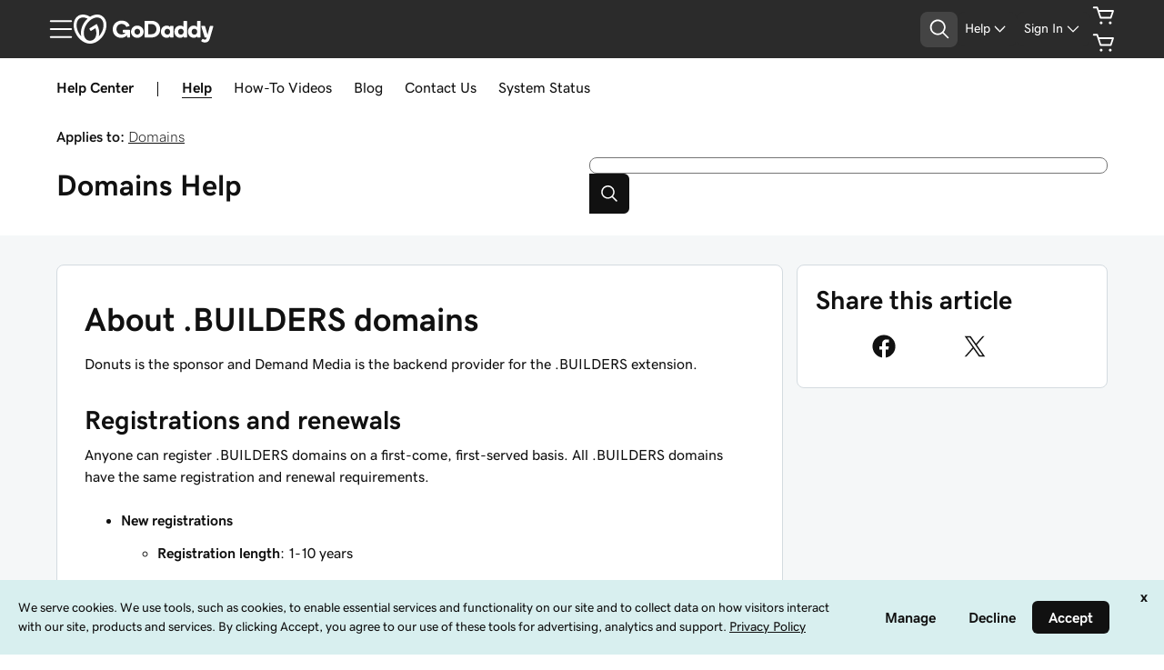

--- FILE ---
content_type: application/javascript
request_url: https://img6.wsimg.com/fos/react/swp/siteglass/icons-v2/symbol-briefcase.storefront-header.js
body_size: 781
content:
"use strict";(window.webpackChunkHCS=window.webpackChunkHCS||[]).push([["symbol-briefcase"],{65590:(e,t,r)=>{r.r(t),r.d(t,{default:()=>a});var n=r(38036);function o(e){return o="function"==typeof Symbol&&"symbol"==typeof Symbol.iterator?function(e){return typeof e}:function(e){return e&&"function"==typeof Symbol&&e.constructor===Symbol&&e!==Symbol.prototype?"symbol":typeof e},o(e)}function i(e,t){var r=Object.keys(e);if(Object.getOwnPropertySymbols){var n=Object.getOwnPropertySymbols(e);t&&(n=n.filter(function(t){return Object.getOwnPropertyDescriptor(e,t).enumerable})),r.push.apply(r,n)}return r}function c(e,t,r){return(t=function(e){var t=function(e){if("object"!=o(e)||!e)return e;var t=e[Symbol.toPrimitive];if(void 0!==t){var r=t.call(e,"string");if("object"!=o(r))return r;throw new TypeError("@@toPrimitive must return a primitive value.")}return String(e)}(e);return"symbol"==o(t)?t:t+""}(t))in e?Object.defineProperty(e,t,{value:r,enumerable:!0,configurable:!0,writable:!0}):e[t]=r,e}var a=function(e){return n.createElement("symbol",function(e){for(var t=1;t<arguments.length;t++){var r=null!=arguments[t]?arguments[t]:{};t%2?i(Object(r),!0).forEach(function(t){c(e,t,r[t])}):Object.getOwnPropertyDescriptors?Object.defineProperties(e,Object.getOwnPropertyDescriptors(r)):i(Object(r)).forEach(function(t){Object.defineProperty(e,t,Object.getOwnPropertyDescriptor(r,t))})}return e}({viewBox:"0 0 24 24"},e),n.createElement("path",{d:"M19 6.75h-2.076V5.5a2.753 2.753 0 00-2.75-2.75H9.826a2.753 2.753 0 00-2.75 2.75v1.25H5A2.753 2.753 0 002.25 9.5v9A2.753 2.753 0 005 21.25h14a2.752 2.752 0 002.75-2.75v-9A2.753 2.753 0 0019 6.75zM8.576 5.5a1.251 1.251 0 011.25-1.25h4.348a1.251 1.251 0 011.25 1.25v1.25H8.576zM5 8.25h14a1.251 1.251 0 011.25 1.25v.099l-5.288 3.525a.752.752 0 01-.416.126h-.296V12a.75.75 0 00-.75-.75h-3a.75.75 0 00-.75.75v1.25h-.296a.751.751 0 01-.416-.126L3.75 9.599V9.5A1.251 1.251 0 015 8.25zm7.75 4.5v2.5h-1.5v-2.5zm6.25 7H5a1.251 1.251 0 01-1.25-1.25v-7.099l4.457 2.971a2.24 2.24 0 001.247.378h.296V16a.75.75 0 00.75.75h3a.75.75 0 00.75-.75v-1.25h.296c.444 0 .879-.131 1.248-.378l4.456-2.97V18.5A1.251 1.251 0 0119 19.75z"}))}}}]);
//# sourceMappingURL=symbol-briefcase.storefront-header.js.map

--- FILE ---
content_type: application/javascript
request_url: https://img6.wsimg.com/fos/react/swp/siteglass/icons-v2/symbol-speedometer.storefront-header.js
body_size: 677
content:
"use strict";(window.webpackChunkHCS=window.webpackChunkHCS||[]).push([["symbol-speedometer"],{85939:(e,t,r)=>{r.r(t),r.d(t,{default:()=>u});var n=r(38036);function o(e){return o="function"==typeof Symbol&&"symbol"==typeof Symbol.iterator?function(e){return typeof e}:function(e){return e&&"function"==typeof Symbol&&e.constructor===Symbol&&e!==Symbol.prototype?"symbol":typeof e},o(e)}function i(e,t){var r=Object.keys(e);if(Object.getOwnPropertySymbols){var n=Object.getOwnPropertySymbols(e);t&&(n=n.filter(function(t){return Object.getOwnPropertyDescriptor(e,t).enumerable})),r.push.apply(r,n)}return r}function c(e,t,r){return(t=function(e){var t=function(e){if("object"!=o(e)||!e)return e;var t=e[Symbol.toPrimitive];if(void 0!==t){var r=t.call(e,"string");if("object"!=o(r))return r;throw new TypeError("@@toPrimitive must return a primitive value.")}return String(e)}(e);return"symbol"==o(t)?t:t+""}(t))in e?Object.defineProperty(e,t,{value:r,enumerable:!0,configurable:!0,writable:!0}):e[t]=r,e}var u=function(e){return n.createElement("symbol",function(e){for(var t=1;t<arguments.length;t++){var r=null!=arguments[t]?arguments[t]:{};t%2?i(Object(r),!0).forEach(function(t){c(e,t,r[t])}):Object.getOwnPropertyDescriptors?Object.defineProperties(e,Object.getOwnPropertyDescriptors(r)):i(Object(r)).forEach(function(t){Object.defineProperty(e,t,Object.getOwnPropertyDescriptor(r,t))})}return e}({viewBox:"0 0 24 24"},e),n.createElement("g",null,n.createElement("path",{d:"M20.977 8.196a.75.75 0 00-1.381.586 8.251 8.251 0 11-2.316-3.115l-4.698 4.698a1.728 1.728 0 00-.582-.107 1.751 1.751 0 101.75 1.75 1.73 1.73 0 00-.107-.583l5.251-5.251c.14-.14.22-.333.22-.53a.757.757 0 00-.22-.53 9.72 9.72 0 102.083 3.082z"}),n.createElement("path",{d:"M12.75 7.008a.75.75 0 00-.75-.75 5.757 5.757 0 00-5.75 5.75.75.75 0 101.5 0A4.255 4.255 0 0112 7.758a.75.75 0 00.75-.75z"})))}}}]);
//# sourceMappingURL=symbol-speedometer.storefront-header.js.map